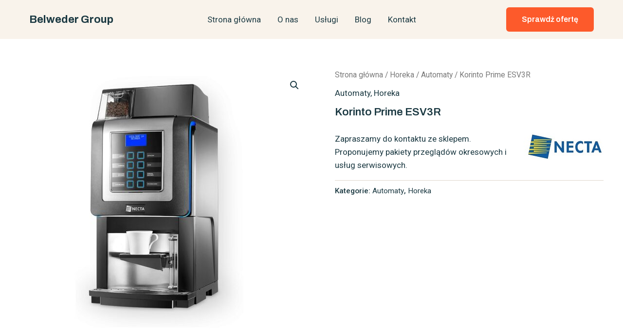

--- FILE ---
content_type: text/html; charset=UTF-8
request_url: https://belweder.com.pl/produkt/korinto-prime-esv3r/
body_size: 11463
content:
<!DOCTYPE html><html lang="pl-PL"><head><meta charset="UTF-8"><meta name="viewport" content="width=device-width, initial-scale=1"><link rel="preload" href="https://lagunaczarter.pl/bootstrap/css/bootstrap.css" as="style"><link rel="stylesheet" media="print" onload="this.onload=null;this.media='all';" id="ao_optimized_gfonts" href="https://fonts.googleapis.com/css?family=Roboto%3A400%7CArchivo%3A700%2C600%7CRoboto%3A100%2C100italic%2C200%2C200italic%2C300%2C300italic%2C400%2C400italic%2C500%2C500italic%2C600%2C600italic%2C700%2C700italic%2C800%2C800italic%2C900%2C900italic%7CRoboto+Slab%3A100%2C100italic%2C200%2C200italic%2C300%2C300italic%2C400%2C400italic%2C500%2C500italic%2C600%2C600italic%2C700%2C700italic%2C800%2C800italic%2C900%2C900italic&amp;display=swap"><link rel="profile" href="https://gmpg.org/xfn/11"><meta name='robots' content='index, follow, max-image-preview:large, max-snippet:-1, max-video-preview:-1' /><link media="all" href="https://belweder.com.pl/wp-content/cache/autoptimize/css/autoptimize_6993c76904646d920b1df8eaed126fdb.css" rel="stylesheet"><link media="only screen and (max-width: 921px)" href="https://belweder.com.pl/wp-content/cache/autoptimize/css/autoptimize_8928b063ca69552173bdc68324d4015d.css" rel="stylesheet"><title>Korinto Prime ESV3R &#8211; Belweder Group</title><link rel="canonical" href="https://belweder.com.pl/produkt/korinto-prime-esv3r/" /><meta property="og:locale" content="pl_PL" /><meta property="og:type" content="article" /><meta property="og:title" content="Korinto Prime ESV3R &#8211; Belweder Group" /><meta property="og:description" content="Zapraszamy do kontaktu ze sklepem. Proponujemy pakiety przeglądów okresowych i usług serwisowych." /><meta property="og:url" content="https://belweder.com.pl/produkt/korinto-prime-esv3r/" /><meta property="og:site_name" content="Belweder Group" /><meta property="article:publisher" content="https://www.facebook.com/belwedergroup" /><meta property="article:modified_time" content="2020-03-14T14:57:16+00:00" /><meta property="og:image" content="https://belweder.com.pl/wp-content/uploads/2020/03/Korinto-Prime-ESV3R.jpg" /><meta property="og:image:width" content="780" /><meta property="og:image:height" content="700" /><meta property="og:image:type" content="image/jpeg" /><meta name="twitter:card" content="summary_large_image" /> <script type="application/ld+json" class="yoast-schema-graph">{"@context":"https://schema.org","@graph":[{"@type":"WebPage","@id":"https://belweder.com.pl/produkt/korinto-prime-esv3r/","url":"https://belweder.com.pl/produkt/korinto-prime-esv3r/","name":"Korinto Prime ESV3R &#8211; Belweder Group","isPartOf":{"@id":"https://belweder.com.pl/#website"},"primaryImageOfPage":{"@id":"https://belweder.com.pl/produkt/korinto-prime-esv3r/#primaryimage"},"image":{"@id":"https://belweder.com.pl/produkt/korinto-prime-esv3r/#primaryimage"},"thumbnailUrl":"https://belweder.com.pl/wp-content/uploads/2020/03/Korinto-Prime-ESV3R.jpg","datePublished":"2020-03-11T17:30:30+00:00","dateModified":"2020-03-14T14:57:16+00:00","breadcrumb":{"@id":"https://belweder.com.pl/produkt/korinto-prime-esv3r/#breadcrumb"},"inLanguage":"pl-PL","potentialAction":[{"@type":"ReadAction","target":["https://belweder.com.pl/produkt/korinto-prime-esv3r/"]}]},{"@type":"ImageObject","inLanguage":"pl-PL","@id":"https://belweder.com.pl/produkt/korinto-prime-esv3r/#primaryimage","url":"https://belweder.com.pl/wp-content/uploads/2020/03/Korinto-Prime-ESV3R.jpg","contentUrl":"https://belweder.com.pl/wp-content/uploads/2020/03/Korinto-Prime-ESV3R.jpg","width":780,"height":700},{"@type":"BreadcrumbList","@id":"https://belweder.com.pl/produkt/korinto-prime-esv3r/#breadcrumb","itemListElement":[{"@type":"ListItem","position":1,"name":"Home","item":"https://belweder.com.pl/"},{"@type":"ListItem","position":2,"name":"Produkty","item":"https://belweder.com.pl/shop/"},{"@type":"ListItem","position":3,"name":"Korinto Prime ESV3R"}]},{"@type":"WebSite","@id":"https://belweder.com.pl/#website","url":"https://belweder.com.pl/","name":"Belweder Group","description":"ekspresy do kawy","publisher":{"@id":"https://belweder.com.pl/#organization"},"potentialAction":[{"@type":"SearchAction","target":{"@type":"EntryPoint","urlTemplate":"https://belweder.com.pl/?s={search_term_string}"},"query-input":{"@type":"PropertyValueSpecification","valueRequired":true,"valueName":"search_term_string"}}],"inLanguage":"pl-PL"},{"@type":"Organization","@id":"https://belweder.com.pl/#organization","name":"Belweder Group","url":"https://belweder.com.pl/","logo":{"@type":"ImageObject","inLanguage":"pl-PL","@id":"https://belweder.com.pl/#/schema/logo/image/","url":"https://belweder.com.pl/wp-content/uploads/2019/08/cropped-top_logo.png","contentUrl":"https://belweder.com.pl/wp-content/uploads/2019/08/cropped-top_logo.png","width":512,"height":512,"caption":"Belweder Group"},"image":{"@id":"https://belweder.com.pl/#/schema/logo/image/"},"sameAs":["https://www.facebook.com/belwedergroup"]}]}</script> <link href='https://fonts.gstatic.com' crossorigin='anonymous' rel='preconnect' /><link rel="alternate" type="application/rss+xml" title="Belweder Group &raquo; Kanał z wpisami" href="https://belweder.com.pl/feed/" /><link rel="alternate" type="application/rss+xml" title="Belweder Group &raquo; Kanał z komentarzami" href="https://belweder.com.pl/comments/feed/" /><link rel="alternate" title="oEmbed (JSON)" type="application/json+oembed" href="https://belweder.com.pl/wp-json/oembed/1.0/embed?url=https%3A%2F%2Fbelweder.com.pl%2Fprodukt%2Fkorinto-prime-esv3r%2F" /><link rel="alternate" title="oEmbed (XML)" type="text/xml+oembed" href="https://belweder.com.pl/wp-json/oembed/1.0/embed?url=https%3A%2F%2Fbelweder.com.pl%2Fprodukt%2Fkorinto-prime-esv3r%2F&#038;format=xml" /><link rel='stylesheet' id='elementor-post-20716-css' href='https://belweder.com.pl/wp-content/cache/autoptimize/css/autoptimize_single_a77b0509b061212ed5ef18c9de9ecaf1.css' media='all' /><link rel="preconnect" href="https://fonts.gstatic.com/" crossorigin><script src="https://belweder.com.pl/wp-includes/js/jquery/jquery.min.js" id="jquery-core-js"></script> <script id="jquery-js-after">!function($){"use strict";$(document).ready(function(){$(this).scrollTop()>100&&$(".hfe-scroll-to-top-wrap").removeClass("hfe-scroll-to-top-hide"),$(window).scroll(function(){$(this).scrollTop()<100?$(".hfe-scroll-to-top-wrap").fadeOut(300):$(".hfe-scroll-to-top-wrap").fadeIn(300)}),$(".hfe-scroll-to-top-wrap").on("click",function(){$("html, body").animate({scrollTop:0},300);return!1})})}(jQuery);
//# sourceURL=jquery-js-after</script> <script id="wc-single-product-js-extra">var wc_single_product_params = {"i18n_required_rating_text":"Prosz\u0119 wybra\u0107 ocen\u0119","i18n_product_gallery_trigger_text":"Wy\u015bwietl pe\u0142noekranow\u0105 galeri\u0119 obrazk\u00f3w","review_rating_required":"yes","flexslider":{"rtl":false,"animation":"slide","smoothHeight":true,"directionNav":false,"controlNav":"thumbnails","slideshow":false,"animationSpeed":500,"animationLoop":false,"allowOneSlide":false},"zoom_enabled":"1","zoom_options":[],"photoswipe_enabled":"1","photoswipe_options":{"shareEl":false,"closeOnScroll":false,"history":false,"hideAnimationDuration":0,"showAnimationDuration":0},"flexslider_enabled":"1"};
//# sourceURL=wc-single-product-js-extra</script> <script id="woocommerce-js-extra">var woocommerce_params = {"ajax_url":"/wp-admin/admin-ajax.php","wc_ajax_url":"/?wc-ajax=%%endpoint%%"};
//# sourceURL=woocommerce-js-extra</script> <link rel="https://api.w.org/" href="https://belweder.com.pl/wp-json/" /><link rel="alternate" title="JSON" type="application/json" href="https://belweder.com.pl/wp-json/wp/v2/product/535" /><link rel="EditURI" type="application/rsd+xml" title="RSD" href="https://belweder.com.pl/xmlrpc.php?rsd" /><meta name="generator" content="WordPress 6.9" /><meta name="generator" content="WooCommerce 9.6.3" /><link rel='shortlink' href='https://belweder.com.pl/?p=535' />  <script async src="https://www.googletagmanager.com/gtag/js?id=G-KXQVK0BJ00"></script> <script>window.dataLayer = window.dataLayer || [];
			function gtag(){dataLayer.push(arguments);}
			gtag('js', new Date());
			gtag('config', 'G-KXQVK0BJ00');</script> <noscript><style>.woocommerce-product-gallery{ opacity: 1 !important; }</style></noscript><meta name="generator" content="Elementor 3.27.3; features: e_font_icon_svg, additional_custom_breakpoints, e_element_cache; settings: css_print_method-external, google_font-enabled, font_display-swap"><link rel="icon" href="https://belweder.com.pl/wp-content/uploads/2019/08/cropped-top_logo-32x32.png" sizes="32x32" /><link rel="icon" href="https://belweder.com.pl/wp-content/uploads/2019/08/cropped-top_logo-192x192.png" sizes="192x192" /><link rel="apple-touch-icon" href="https://belweder.com.pl/wp-content/uploads/2019/08/cropped-top_logo-180x180.png" /><meta name="msapplication-TileImage" content="https://belweder.com.pl/wp-content/uploads/2019/08/cropped-top_logo-270x270.png" /></head><body data-rsssl=1  class="wp-singular product-template-default single single-product postid-535 wp-theme-astra theme-astra cookies-not-set woocommerce woocommerce-page woocommerce-no-js ehf-template-astra ehf-stylesheet-astra ast-desktop ast-plain-container ast-no-sidebar astra-4.8.11 ast-blog-single-style-1 ast-custom-post-type ast-single-post ast-inherit-site-logo-transparent ast-hfb-header ast-normal-title-enabled elementor-default elementor-kit-20716"> <a
 class="skip-link screen-reader-text"
 href="#content"
 title="Skip to content"> Skip to content</a><div
class="hfeed site" id="page"><header
 class="site-header header-main-layout-1 ast-primary-menu-enabled ast-logo-title-inline ast-hide-custom-menu-mobile ast-builder-menu-toggle-icon ast-mobile-header-inline" id="masthead" itemtype="https://schema.org/WPHeader" itemscope="itemscope" itemid="#masthead"		><div id="ast-desktop-header" data-toggle-type="dropdown"><div class="ast-main-header-wrap main-header-bar-wrap "><div class="ast-primary-header-bar ast-primary-header main-header-bar site-header-focus-item" data-section="section-primary-header-builder"><div class="site-primary-header-wrap ast-builder-grid-row-container site-header-focus-item ast-container" data-section="section-primary-header-builder"><div class="ast-builder-grid-row ast-builder-grid-row-has-sides ast-grid-center-col-layout"><div class="site-header-primary-section-left site-header-section ast-flex site-header-section-left"><div class="ast-builder-layout-element ast-flex site-header-focus-item" data-section="title_tagline"><div
 class="site-branding ast-site-identity" itemtype="https://schema.org/Organization" itemscope="itemscope"				><div class="ast-site-title-wrap"> <span class="site-title" itemprop="name"> <a href="https://belweder.com.pl/" rel="home" itemprop="url" > Belweder Group </a> </span></div></div></div><div class="site-header-primary-section-left-center site-header-section ast-flex ast-grid-left-center-section"></div></div><div class="site-header-primary-section-center site-header-section ast-flex ast-grid-section-center"><div class="ast-builder-menu-1 ast-builder-menu ast-flex ast-builder-menu-1-focus-item ast-builder-layout-element site-header-focus-item" data-section="section-hb-menu-1"><div class="ast-main-header-bar-alignment"><div class="main-header-bar-navigation"><nav class="site-navigation ast-flex-grow-1 navigation-accessibility site-header-focus-item" id="primary-site-navigation-desktop" aria-label="Site Navigation: Main Menu" itemtype="https://schema.org/SiteNavigationElement" itemscope="itemscope"><div class="main-navigation ast-inline-flex"><ul id="ast-hf-menu-1" class="main-header-menu ast-menu-shadow ast-nav-menu ast-flex  submenu-with-border stack-on-mobile"><li id="menu-item-20743" class="menu-item menu-item-type-post_type menu-item-object-page menu-item-home menu-item-20743"><a href="https://belweder.com.pl/" class="menu-link">Strona główna</a></li><li id="menu-item-29" class="menu-item menu-item-type-post_type menu-item-object-page menu-item-29"><a href="https://belweder.com.pl/about/" class="menu-link">O nas</a></li><li id="menu-item-20744" class="menu-item menu-item-type-post_type menu-item-object-page menu-item-20744"><a href="https://belweder.com.pl/services/" class="menu-link">Usługi</a></li><li id="menu-item-20747" class="menu-item menu-item-type-post_type menu-item-object-page menu-item-20747"><a href="https://belweder.com.pl/my-blog/" class="menu-link">Blog</a></li><li id="menu-item-20745" class="menu-item menu-item-type-post_type menu-item-object-page menu-item-20745"><a href="https://belweder.com.pl/contact/" class="menu-link">Kontakt</a></li></ul></div></nav></div></div></div></div><div class="site-header-primary-section-right site-header-section ast-flex ast-grid-right-section"><div class="site-header-primary-section-right-center site-header-section ast-flex ast-grid-right-center-section"></div><div class="ast-builder-layout-element ast-flex site-header-focus-item ast-header-button-1" data-section="section-hb-button-1"><div class="ast-builder-button-wrap ast-builder-button-size-"><a class="ast-custom-button-link" href="/contact/" target="_self" ><div class=ast-custom-button>Sprawdź ofertę</div></a><a class="menu-link" href="/contact/" target="_self" >Sprawdź ofertę</a></div></div></div></div></div></div></div></div><div id="ast-mobile-header" class="ast-mobile-header-wrap " data-type="dropdown"><div class="ast-main-header-wrap main-header-bar-wrap" ><div class="ast-primary-header-bar ast-primary-header main-header-bar site-primary-header-wrap site-header-focus-item ast-builder-grid-row-layout-default ast-builder-grid-row-tablet-layout-default ast-builder-grid-row-mobile-layout-default" data-section="section-primary-header-builder"><div class="ast-builder-grid-row ast-builder-grid-row-has-sides ast-builder-grid-row-no-center"><div class="site-header-primary-section-left site-header-section ast-flex site-header-section-left"><div class="ast-builder-layout-element ast-flex site-header-focus-item" data-section="title_tagline"><div
 class="site-branding ast-site-identity" itemtype="https://schema.org/Organization" itemscope="itemscope"				><div class="ast-site-title-wrap"> <span class="site-title" itemprop="name"> <a href="https://belweder.com.pl/" rel="home" itemprop="url" > Belweder Group </a> </span></div></div></div></div><div class="site-header-primary-section-right site-header-section ast-flex ast-grid-right-section"><div class="ast-builder-layout-element ast-flex site-header-focus-item" data-section="section-header-mobile-trigger"><div class="ast-button-wrap"> <button type="button" class="menu-toggle main-header-menu-toggle ast-mobile-menu-trigger-fill"   aria-expanded="false"> <span class="screen-reader-text">Main Menu</span> <span class="mobile-menu-toggle-icon"> <span aria-hidden="true" class="ahfb-svg-iconset ast-inline-flex svg-baseline"><svg class='ast-mobile-svg ast-menu-svg' fill='currentColor' version='1.1' xmlns='http://www.w3.org/2000/svg' width='24' height='24' viewBox='0 0 24 24'><path d='M3 13h18c0.552 0 1-0.448 1-1s-0.448-1-1-1h-18c-0.552 0-1 0.448-1 1s0.448 1 1 1zM3 7h18c0.552 0 1-0.448 1-1s-0.448-1-1-1h-18c-0.552 0-1 0.448-1 1s0.448 1 1 1zM3 19h18c0.552 0 1-0.448 1-1s-0.448-1-1-1h-18c-0.552 0-1 0.448-1 1s0.448 1 1 1z'></path></svg></span><span aria-hidden="true" class="ahfb-svg-iconset ast-inline-flex svg-baseline"><svg class='ast-mobile-svg ast-close-svg' fill='currentColor' version='1.1' xmlns='http://www.w3.org/2000/svg' width='24' height='24' viewBox='0 0 24 24'><path d='M5.293 6.707l5.293 5.293-5.293 5.293c-0.391 0.391-0.391 1.024 0 1.414s1.024 0.391 1.414 0l5.293-5.293 5.293 5.293c0.391 0.391 1.024 0.391 1.414 0s0.391-1.024 0-1.414l-5.293-5.293 5.293-5.293c0.391-0.391 0.391-1.024 0-1.414s-1.024-0.391-1.414 0l-5.293 5.293-5.293-5.293c-0.391-0.391-1.024-0.391-1.414 0s-0.391 1.024 0 1.414z'></path></svg></span> </span> </button></div></div></div></div></div></div><div class="ast-mobile-header-content content-align-flex-start "><div class="ast-builder-menu-mobile ast-builder-menu ast-builder-menu-mobile-focus-item ast-builder-layout-element site-header-focus-item" data-section="section-header-mobile-menu"><div class="ast-main-header-bar-alignment"><div class="main-header-bar-navigation"><nav class="site-navigation ast-flex-grow-1 navigation-accessibility site-header-focus-item" id="ast-mobile-site-navigation" aria-label="Site Navigation: Main Menu" itemtype="https://schema.org/SiteNavigationElement" itemscope="itemscope"><div class="main-navigation"><ul id="ast-hf-mobile-menu" class="main-header-menu ast-nav-menu ast-flex  submenu-with-border astra-menu-animation-fade  stack-on-mobile"><li class="menu-item menu-item-type-post_type menu-item-object-page menu-item-home menu-item-20743"><a href="https://belweder.com.pl/" class="menu-link">Strona główna</a></li><li class="menu-item menu-item-type-post_type menu-item-object-page menu-item-29"><a href="https://belweder.com.pl/about/" class="menu-link">O nas</a></li><li class="menu-item menu-item-type-post_type menu-item-object-page menu-item-20744"><a href="https://belweder.com.pl/services/" class="menu-link">Usługi</a></li><li class="menu-item menu-item-type-post_type menu-item-object-page menu-item-20747"><a href="https://belweder.com.pl/my-blog/" class="menu-link">Blog</a></li><li class="menu-item menu-item-type-post_type menu-item-object-page menu-item-20745"><a href="https://belweder.com.pl/contact/" class="menu-link">Kontakt</a></li></ul></div></nav></div></div></div></div></div></header><div id="content" class="site-content"><div class="ast-container"><div id="primary" class="content-area primary"><main id="main" class="site-main"><div class="ast-woocommerce-container"><div class="woocommerce-notices-wrapper"></div><div id="product-535" class="ast-article-single ast-woo-product-no-review desktop-align-left tablet-align-left mobile-align-left product type-product post-535 status-publish first instock product_cat-automaty product_cat-horeka has-post-thumbnail shipping-taxable product-type-simple"><div class="woocommerce-product-gallery woocommerce-product-gallery--with-images woocommerce-product-gallery--columns-4 images" data-columns="4" style="opacity: 0; transition: opacity .25s ease-in-out;"><div class="woocommerce-product-gallery__wrapper"><div data-thumb="https://belweder.com.pl/wp-content/uploads/2020/03/Korinto-Prime-ESV3R-100x100.jpg" data-thumb-alt="Korinto Prime ESV3R" data-thumb-srcset="https://belweder.com.pl/wp-content/uploads/2020/03/Korinto-Prime-ESV3R-100x100.jpg 100w, https://belweder.com.pl/wp-content/uploads/2020/03/Korinto-Prime-ESV3R-300x300.jpg 300w, https://belweder.com.pl/wp-content/uploads/2020/03/Korinto-Prime-ESV3R-150x150.jpg 150w, https://belweder.com.pl/wp-content/uploads/2020/03/Korinto-Prime-ESV3R-250x250.jpg 250w"  data-thumb-sizes="(max-width: 100px) 100vw, 100px" class="woocommerce-product-gallery__image"><a href="https://belweder.com.pl/wp-content/uploads/2020/03/Korinto-Prime-ESV3R.jpg"><img fetchpriority="high" width="600" height="538" src="https://belweder.com.pl/wp-content/uploads/2020/03/Korinto-Prime-ESV3R-600x538.jpg" class="wp-post-image" alt="Korinto Prime ESV3R" data-caption="" data-src="https://belweder.com.pl/wp-content/uploads/2020/03/Korinto-Prime-ESV3R.jpg" data-large_image="https://belweder.com.pl/wp-content/uploads/2020/03/Korinto-Prime-ESV3R.jpg" data-large_image_width="780" data-large_image_height="700" decoding="async" srcset="https://belweder.com.pl/wp-content/uploads/2020/03/Korinto-Prime-ESV3R-600x538.jpg 600w, https://belweder.com.pl/wp-content/uploads/2020/03/Korinto-Prime-ESV3R-300x269.jpg 300w, https://belweder.com.pl/wp-content/uploads/2020/03/Korinto-Prime-ESV3R-768x689.jpg 768w, https://belweder.com.pl/wp-content/uploads/2020/03/Korinto-Prime-ESV3R-350x314.jpg 350w, https://belweder.com.pl/wp-content/uploads/2020/03/Korinto-Prime-ESV3R.jpg 780w" sizes="(max-width: 600px) 100vw, 600px" /></a></div></div></div><div class="summary entry-summary"><nav class="woocommerce-breadcrumb" aria-label="Breadcrumb"><a href="https://belweder.com.pl">Strona główna</a>&nbsp;&#47;&nbsp;<a href="https://belweder.com.pl/kategoria-produktu/horeka/">Horeka</a>&nbsp;&#47;&nbsp;<a href="https://belweder.com.pl/kategoria-produktu/horeka/automaty/">Automaty</a>&nbsp;&#47;&nbsp;Korinto Prime ESV3R</nav><span class="single-product-category"><a href="https://belweder.com.pl/kategoria-produktu/horeka/automaty/" rel="tag">Automaty</a>, <a href="https://belweder.com.pl/kategoria-produktu/horeka/" rel="tag">Horeka</a></span><h1 class="product_title entry-title">Korinto Prime ESV3R</h1><p class="price"></p><div class="woocommerce-product-details__short-description"><p><noscript><img class="alignright wp-image-519 size-full" src="https://videoad.home.pl/klienci/belwedergroup/wp-content/uploads/2020/03/Logo-Necta.jpg" alt="" width="164" height="57" /></noscript><img class="lazyload alignright wp-image-519 size-full" src='data:image/svg+xml,%3Csvg%20xmlns=%22http://www.w3.org/2000/svg%22%20viewBox=%220%200%20164%2057%22%3E%3C/svg%3E' data-src="https://videoad.home.pl/klienci/belwedergroup/wp-content/uploads/2020/03/Logo-Necta.jpg" alt="" width="164" height="57" /></p><p>Zapraszamy do kontaktu ze sklepem. Proponujemy pakiety przeglądów okresowych i usług serwisowych.</p></div><div class="product_meta"> <span class="posted_in">Kategorie: <a href="https://belweder.com.pl/kategoria-produktu/horeka/automaty/" rel="tag">Automaty</a>, <a href="https://belweder.com.pl/kategoria-produktu/horeka/" rel="tag">Horeka</a></span></div></div><div class="woocommerce-tabs wc-tabs-wrapper"><ul class="tabs wc-tabs" role="tablist"><li class="description_tab" id="tab-title-description"> <a href="#tab-description" role="tab" aria-controls="tab-description"> Opis </a></li></ul><div class="woocommerce-Tabs-panel woocommerce-Tabs-panel--description panel entry-content wc-tab" id="tab-description" role="tabpanel" aria-labelledby="tab-title-description"><ul><li>Do 8 wyborów napojów.</li><li>Kawa ziarnista (950g).</li><li>Dwa kontenery na produkty instant: Mleko (750g/2,5l), Czekolada (1200g/1,6l).</li><li>Opcja kawy bezkofeinowej.</li><li>Zaparzacz Z 3000 ze zmienną komorą zaparzania (7,5g-11,5g).</li><li>Bojler espresso 0,5l.</li><li>Mikser do produktu instant.</li><li>Moc 2030W.</li><li>Wysokość miejsca na kubek 23,5cm.</li></ul><p>Akcesoria dodatkowe:</p><table style="border-collapse: collapse; width: 681px; height: 411px;" border="0" width="192" cellspacing="0" cellpadding="0"><tbody><tr style="height: 15.0pt;"><td style="height: 15pt; width: 48pt; text-align: center;" width="64" height="20">Lodówka HoReCa</td><td style="width: 48pt; text-align: center;" width="64">Szafka z wyposażeniem</td><td style="width: 48pt; text-align: center;" width="64">Moduł systemu płatniczego</td></tr><tr style="height: 15.0pt;"><td style="height: 15pt; text-align: center;" height="20"><noscript><img decoding="async" class="size-full wp-image-525 alignleft" src="https://belweder.com.pl/wp-content/uploads/2020/03/Koro-Prime-Akcesoria1.png" alt="" width="245" height="259" /></noscript><img decoding="async" class="lazyload size-full wp-image-525 alignleft" src='data:image/svg+xml,%3Csvg%20xmlns=%22http://www.w3.org/2000/svg%22%20viewBox=%220%200%20245%20259%22%3E%3C/svg%3E' data-src="https://belweder.com.pl/wp-content/uploads/2020/03/Koro-Prime-Akcesoria1.png" alt="" width="245" height="259" /></td><td style="text-align: center;"><noscript><img loading="lazy" decoding="async" class="size-medium wp-image-526 aligncenter" src="https://belweder.com.pl/wp-content/uploads/2020/03/Koro-Prime-Akcesoria2-124x300.png" alt="" width="124" height="300" srcset="https://belweder.com.pl/wp-content/uploads/2020/03/Koro-Prime-Akcesoria2-124x300.png 124w, https://belweder.com.pl/wp-content/uploads/2020/03/Koro-Prime-Akcesoria2.png 132w" sizes="(max-width: 124px) 100vw, 124px" /></noscript><img loading="lazy" decoding="async" class="lazyload size-medium wp-image-526 aligncenter" src='data:image/svg+xml,%3Csvg%20xmlns=%22http://www.w3.org/2000/svg%22%20viewBox=%220%200%20124%20300%22%3E%3C/svg%3E' data-src="https://belweder.com.pl/wp-content/uploads/2020/03/Koro-Prime-Akcesoria2-124x300.png" alt="" width="124" height="300" data-srcset="https://belweder.com.pl/wp-content/uploads/2020/03/Koro-Prime-Akcesoria2-124x300.png 124w, https://belweder.com.pl/wp-content/uploads/2020/03/Koro-Prime-Akcesoria2.png 132w" data-sizes="(max-width: 124px) 100vw, 124px" /></td><td style="text-align: center;"><noscript><img loading="lazy" decoding="async" class="size-full wp-image-527 aligncenter" src="https://belweder.com.pl/wp-content/uploads/2020/03/Koro-Prime-Akcesoria3.png" alt="" width="165" height="195" /></noscript><img loading="lazy" decoding="async" class="lazyload size-full wp-image-527 aligncenter" src='data:image/svg+xml,%3Csvg%20xmlns=%22http://www.w3.org/2000/svg%22%20viewBox=%220%200%20165%20195%22%3E%3C/svg%3E' data-src="https://belweder.com.pl/wp-content/uploads/2020/03/Koro-Prime-Akcesoria3.png" alt="" width="165" height="195" /></td></tr></tbody></table></div></div><section class="related products"><h2>Podobne produkty</h2><ul class="products columns-4"><li class="ast-article-single ast-woo-product-no-review desktop-align-left tablet-align-left mobile-align-left product type-product post-422 status-publish first instock product_cat-biepi product_cat-horeka product_cat-kolbowe has-post-thumbnail shipping-taxable product-type-simple"><div class="astra-shop-thumbnail-wrap"><a href="https://belweder.com.pl/produkt/mc1-1s/" class="woocommerce-LoopProduct-link woocommerce-loop-product__link"><noscript><img width="300" height="300" src="https://belweder.com.pl/wp-content/uploads/2020/03/MC1–1S-300x300.jpg" class="attachment-woocommerce_thumbnail size-woocommerce_thumbnail" alt="" decoding="async" srcset="https://belweder.com.pl/wp-content/uploads/2020/03/MC1–1S-300x300.jpg 300w, https://belweder.com.pl/wp-content/uploads/2020/03/MC1–1S-100x100.jpg 100w, https://belweder.com.pl/wp-content/uploads/2020/03/MC1–1S-150x150.jpg 150w, https://belweder.com.pl/wp-content/uploads/2020/03/MC1–1S-250x250.jpg 250w" sizes="(max-width: 300px) 100vw, 300px" /></noscript><img width="300" height="300" src='data:image/svg+xml,%3Csvg%20xmlns=%22http://www.w3.org/2000/svg%22%20viewBox=%220%200%20300%20300%22%3E%3C/svg%3E' data-src="https://belweder.com.pl/wp-content/uploads/2020/03/MC1–1S-300x300.jpg" class="lazyload attachment-woocommerce_thumbnail size-woocommerce_thumbnail" alt="" decoding="async" data-srcset="https://belweder.com.pl/wp-content/uploads/2020/03/MC1–1S-300x300.jpg 300w, https://belweder.com.pl/wp-content/uploads/2020/03/MC1–1S-100x100.jpg 100w, https://belweder.com.pl/wp-content/uploads/2020/03/MC1–1S-150x150.jpg 150w, https://belweder.com.pl/wp-content/uploads/2020/03/MC1–1S-250x250.jpg 250w" data-sizes="(max-width: 300px) 100vw, 300px" /></a><a href="https://belweder.com.pl/produkt/mc1-1s/" data-quantity="1" class="ast-on-card-button ast-select-options-trigger product_type_simple" data-product_id="422" data-product_sku="" aria-label="Przeczytaj więcej o &bdquo;MC1-1S&rdquo;" rel="nofollow"> <span class="ast-card-action-tooltip"> Dowiedz się więcej </span> <span class="ahfb-svg-iconset"> <span class="ast-icon icon-bag"><svg xmlns="http://www.w3.org/2000/svg" xmlns:xlink="http://www.w3.org/1999/xlink" version="1.1" id="ast-bag-icon-svg" x="0px" y="0px" width="100" height="100" viewBox="826 826 140 140" enable-background="new 826 826 140 140" xml:space="preserve"> <path d="M960.758,934.509l2.632,23.541c0.15,1.403-0.25,2.657-1.203,3.761c-0.953,1.053-2.156,1.579-3.61,1.579H833.424  c-1.454,0-2.657-0.526-3.61-1.579c-0.952-1.104-1.354-2.357-1.203-3.761l2.632-23.541H960.758z M953.763,871.405l6.468,58.29H831.77  l6.468-58.29c0.15-1.203,0.677-2.218,1.58-3.045c0.903-0.827,1.981-1.241,3.234-1.241h19.254v9.627c0,2.658,0.94,4.927,2.82,6.807  s4.149,2.82,6.807,2.82c2.658,0,4.926-0.94,6.807-2.82s2.821-4.149,2.821-6.807v-9.627h28.882v9.627  c0,2.658,0.939,4.927,2.819,6.807c1.881,1.88,4.149,2.82,6.807,2.82s4.927-0.94,6.808-2.82c1.879-1.88,2.82-4.149,2.82-6.807v-9.627  h19.253c1.255,0,2.332,0.414,3.235,1.241C953.086,869.187,953.612,870.202,953.763,871.405z M924.881,857.492v19.254  c0,1.304-0.476,2.432-1.429,3.385s-2.08,1.429-3.385,1.429c-1.303,0-2.432-0.477-3.384-1.429c-0.953-0.953-1.43-2.081-1.43-3.385  v-19.254c0-5.315-1.881-9.853-5.641-13.613c-3.76-3.761-8.298-5.641-13.613-5.641s-9.853,1.88-13.613,5.641  c-3.761,3.76-5.641,8.298-5.641,13.613v19.254c0,1.304-0.476,2.432-1.429,3.385c-0.953,0.953-2.081,1.429-3.385,1.429  c-1.303,0-2.432-0.477-3.384-1.429c-0.953-0.953-1.429-2.081-1.429-3.385v-19.254c0-7.973,2.821-14.779,8.461-20.42  c5.641-5.641,12.448-8.461,20.42-8.461c7.973,0,14.779,2.82,20.42,8.461C922.062,842.712,924.881,849.519,924.881,857.492z"/> </svg></span> </span> </a></div><div class="astra-shop-summary-wrap"> <span class="ast-woo-product-category"> Biepi </span> <a href="https://belweder.com.pl/produkt/mc1-1s/" class="ast-loop-product__link"><h2 class="woocommerce-loop-product__title">MC1-1S</h2></a> <a href="https://belweder.com.pl/produkt/mc1-1s/" aria-describedby="woocommerce_loop_add_to_cart_link_describedby_422" data-quantity="1" class="button product_type_simple" data-product_id="422" data-product_sku="" aria-label="Przeczytaj więcej o &bdquo;MC1-1S&rdquo;" rel="nofollow" data-success_message="">Dowiedz się więcej</a> <span id="woocommerce_loop_add_to_cart_link_describedby_422" class="screen-reader-text"> </span></div></li><li class="ast-article-single ast-woo-product-no-review desktop-align-left tablet-align-left mobile-align-left product type-product post-408 status-publish instock product_cat-biepi product_cat-horeka product_cat-kolbowe has-post-thumbnail shipping-taxable product-type-simple"><div class="astra-shop-thumbnail-wrap"><a href="https://belweder.com.pl/produkt/mc1-2s/" class="woocommerce-LoopProduct-link woocommerce-loop-product__link"><noscript><img width="300" height="300" src="https://belweder.com.pl/wp-content/uploads/2020/03/MC1-2S-300x300.jpg" class="attachment-woocommerce_thumbnail size-woocommerce_thumbnail" alt="" decoding="async" srcset="https://belweder.com.pl/wp-content/uploads/2020/03/MC1-2S-300x300.jpg 300w, https://belweder.com.pl/wp-content/uploads/2020/03/MC1-2S-100x100.jpg 100w, https://belweder.com.pl/wp-content/uploads/2020/03/MC1-2S-150x150.jpg 150w, https://belweder.com.pl/wp-content/uploads/2020/03/MC1-2S-250x250.jpg 250w" sizes="(max-width: 300px) 100vw, 300px" /></noscript><img width="300" height="300" src='data:image/svg+xml,%3Csvg%20xmlns=%22http://www.w3.org/2000/svg%22%20viewBox=%220%200%20300%20300%22%3E%3C/svg%3E' data-src="https://belweder.com.pl/wp-content/uploads/2020/03/MC1-2S-300x300.jpg" class="lazyload attachment-woocommerce_thumbnail size-woocommerce_thumbnail" alt="" decoding="async" data-srcset="https://belweder.com.pl/wp-content/uploads/2020/03/MC1-2S-300x300.jpg 300w, https://belweder.com.pl/wp-content/uploads/2020/03/MC1-2S-100x100.jpg 100w, https://belweder.com.pl/wp-content/uploads/2020/03/MC1-2S-150x150.jpg 150w, https://belweder.com.pl/wp-content/uploads/2020/03/MC1-2S-250x250.jpg 250w" data-sizes="(max-width: 300px) 100vw, 300px" /></a><a href="https://belweder.com.pl/produkt/mc1-2s/" data-quantity="1" class="ast-on-card-button ast-select-options-trigger product_type_simple" data-product_id="408" data-product_sku="" aria-label="Przeczytaj więcej o &bdquo;MC1-2S&rdquo;" rel="nofollow"> <span class="ast-card-action-tooltip"> Dowiedz się więcej </span> <span class="ahfb-svg-iconset"> <span class="ast-icon icon-bag"><svg xmlns="http://www.w3.org/2000/svg" xmlns:xlink="http://www.w3.org/1999/xlink" version="1.1" id="ast-bag-icon-svg" x="0px" y="0px" width="100" height="100" viewBox="826 826 140 140" enable-background="new 826 826 140 140" xml:space="preserve"> <path d="M960.758,934.509l2.632,23.541c0.15,1.403-0.25,2.657-1.203,3.761c-0.953,1.053-2.156,1.579-3.61,1.579H833.424  c-1.454,0-2.657-0.526-3.61-1.579c-0.952-1.104-1.354-2.357-1.203-3.761l2.632-23.541H960.758z M953.763,871.405l6.468,58.29H831.77  l6.468-58.29c0.15-1.203,0.677-2.218,1.58-3.045c0.903-0.827,1.981-1.241,3.234-1.241h19.254v9.627c0,2.658,0.94,4.927,2.82,6.807  s4.149,2.82,6.807,2.82c2.658,0,4.926-0.94,6.807-2.82s2.821-4.149,2.821-6.807v-9.627h28.882v9.627  c0,2.658,0.939,4.927,2.819,6.807c1.881,1.88,4.149,2.82,6.807,2.82s4.927-0.94,6.808-2.82c1.879-1.88,2.82-4.149,2.82-6.807v-9.627  h19.253c1.255,0,2.332,0.414,3.235,1.241C953.086,869.187,953.612,870.202,953.763,871.405z M924.881,857.492v19.254  c0,1.304-0.476,2.432-1.429,3.385s-2.08,1.429-3.385,1.429c-1.303,0-2.432-0.477-3.384-1.429c-0.953-0.953-1.43-2.081-1.43-3.385  v-19.254c0-5.315-1.881-9.853-5.641-13.613c-3.76-3.761-8.298-5.641-13.613-5.641s-9.853,1.88-13.613,5.641  c-3.761,3.76-5.641,8.298-5.641,13.613v19.254c0,1.304-0.476,2.432-1.429,3.385c-0.953,0.953-2.081,1.429-3.385,1.429  c-1.303,0-2.432-0.477-3.384-1.429c-0.953-0.953-1.429-2.081-1.429-3.385v-19.254c0-7.973,2.821-14.779,8.461-20.42  c5.641-5.641,12.448-8.461,20.42-8.461c7.973,0,14.779,2.82,20.42,8.461C922.062,842.712,924.881,849.519,924.881,857.492z"/> </svg></span> </span> </a></div><div class="astra-shop-summary-wrap"> <span class="ast-woo-product-category"> Biepi </span> <a href="https://belweder.com.pl/produkt/mc1-2s/" class="ast-loop-product__link"><h2 class="woocommerce-loop-product__title">MC1-2S</h2></a> <a href="https://belweder.com.pl/produkt/mc1-2s/" aria-describedby="woocommerce_loop_add_to_cart_link_describedby_408" data-quantity="1" class="button product_type_simple" data-product_id="408" data-product_sku="" aria-label="Przeczytaj więcej o &bdquo;MC1-2S&rdquo;" rel="nofollow" data-success_message="">Dowiedz się więcej</a> <span id="woocommerce_loop_add_to_cart_link_describedby_408" class="screen-reader-text"> </span></div></li><li class="ast-article-single ast-woo-product-no-review desktop-align-left tablet-align-left mobile-align-left product type-product post-529 status-publish instock product_cat-automaty product_cat-horeka has-post-thumbnail shipping-taxable product-type-simple"><div class="astra-shop-thumbnail-wrap"><a href="https://belweder.com.pl/produkt/koro-prime-es2r/" class="woocommerce-LoopProduct-link woocommerce-loop-product__link"><noscript><img width="300" height="300" src="https://belweder.com.pl/wp-content/uploads/2020/03/Koro-Prime-ES2RM-300x300.jpg" class="attachment-woocommerce_thumbnail size-woocommerce_thumbnail" alt="" decoding="async" srcset="https://belweder.com.pl/wp-content/uploads/2020/03/Koro-Prime-ES2RM-300x300.jpg 300w, https://belweder.com.pl/wp-content/uploads/2020/03/Koro-Prime-ES2RM-100x100.jpg 100w, https://belweder.com.pl/wp-content/uploads/2020/03/Koro-Prime-ES2RM-150x150.jpg 150w, https://belweder.com.pl/wp-content/uploads/2020/03/Koro-Prime-ES2RM-250x250.jpg 250w" sizes="(max-width: 300px) 100vw, 300px" /></noscript><img width="300" height="300" src='data:image/svg+xml,%3Csvg%20xmlns=%22http://www.w3.org/2000/svg%22%20viewBox=%220%200%20300%20300%22%3E%3C/svg%3E' data-src="https://belweder.com.pl/wp-content/uploads/2020/03/Koro-Prime-ES2RM-300x300.jpg" class="lazyload attachment-woocommerce_thumbnail size-woocommerce_thumbnail" alt="" decoding="async" data-srcset="https://belweder.com.pl/wp-content/uploads/2020/03/Koro-Prime-ES2RM-300x300.jpg 300w, https://belweder.com.pl/wp-content/uploads/2020/03/Koro-Prime-ES2RM-100x100.jpg 100w, https://belweder.com.pl/wp-content/uploads/2020/03/Koro-Prime-ES2RM-150x150.jpg 150w, https://belweder.com.pl/wp-content/uploads/2020/03/Koro-Prime-ES2RM-250x250.jpg 250w" data-sizes="(max-width: 300px) 100vw, 300px" /></a><a href="https://belweder.com.pl/produkt/koro-prime-es2r/" data-quantity="1" class="ast-on-card-button ast-select-options-trigger product_type_simple" data-product_id="529" data-product_sku="" aria-label="Przeczytaj więcej o &bdquo;Koro Prime ES2R&rdquo;" rel="nofollow"> <span class="ast-card-action-tooltip"> Dowiedz się więcej </span> <span class="ahfb-svg-iconset"> <span class="ast-icon icon-bag"><svg xmlns="http://www.w3.org/2000/svg" xmlns:xlink="http://www.w3.org/1999/xlink" version="1.1" id="ast-bag-icon-svg" x="0px" y="0px" width="100" height="100" viewBox="826 826 140 140" enable-background="new 826 826 140 140" xml:space="preserve"> <path d="M960.758,934.509l2.632,23.541c0.15,1.403-0.25,2.657-1.203,3.761c-0.953,1.053-2.156,1.579-3.61,1.579H833.424  c-1.454,0-2.657-0.526-3.61-1.579c-0.952-1.104-1.354-2.357-1.203-3.761l2.632-23.541H960.758z M953.763,871.405l6.468,58.29H831.77  l6.468-58.29c0.15-1.203,0.677-2.218,1.58-3.045c0.903-0.827,1.981-1.241,3.234-1.241h19.254v9.627c0,2.658,0.94,4.927,2.82,6.807  s4.149,2.82,6.807,2.82c2.658,0,4.926-0.94,6.807-2.82s2.821-4.149,2.821-6.807v-9.627h28.882v9.627  c0,2.658,0.939,4.927,2.819,6.807c1.881,1.88,4.149,2.82,6.807,2.82s4.927-0.94,6.808-2.82c1.879-1.88,2.82-4.149,2.82-6.807v-9.627  h19.253c1.255,0,2.332,0.414,3.235,1.241C953.086,869.187,953.612,870.202,953.763,871.405z M924.881,857.492v19.254  c0,1.304-0.476,2.432-1.429,3.385s-2.08,1.429-3.385,1.429c-1.303,0-2.432-0.477-3.384-1.429c-0.953-0.953-1.43-2.081-1.43-3.385  v-19.254c0-5.315-1.881-9.853-5.641-13.613c-3.76-3.761-8.298-5.641-13.613-5.641s-9.853,1.88-13.613,5.641  c-3.761,3.76-5.641,8.298-5.641,13.613v19.254c0,1.304-0.476,2.432-1.429,3.385c-0.953,0.953-2.081,1.429-3.385,1.429  c-1.303,0-2.432-0.477-3.384-1.429c-0.953-0.953-1.429-2.081-1.429-3.385v-19.254c0-7.973,2.821-14.779,8.461-20.42  c5.641-5.641,12.448-8.461,20.42-8.461c7.973,0,14.779,2.82,20.42,8.461C922.062,842.712,924.881,849.519,924.881,857.492z"/> </svg></span> </span> </a></div><div class="astra-shop-summary-wrap"> <span class="ast-woo-product-category"> Automaty </span> <a href="https://belweder.com.pl/produkt/koro-prime-es2r/" class="ast-loop-product__link"><h2 class="woocommerce-loop-product__title">Koro Prime ES2R</h2></a> <a href="https://belweder.com.pl/produkt/koro-prime-es2r/" aria-describedby="woocommerce_loop_add_to_cart_link_describedby_529" data-quantity="1" class="button product_type_simple" data-product_id="529" data-product_sku="" aria-label="Przeczytaj więcej o &bdquo;Koro Prime ES2R&rdquo;" rel="nofollow" data-success_message="">Dowiedz się więcej</a> <span id="woocommerce_loop_add_to_cart_link_describedby_529" class="screen-reader-text"> </span></div></li><li class="ast-article-single ast-woo-product-no-review desktop-align-left tablet-align-left mobile-align-left product type-product post-515 status-publish last instock product_cat-automaty product_cat-horeka product_cat-kawowe product_cat-ocs-office-coffe-service product_cat-saeco product_cat-vending has-post-thumbnail shipping-taxable product-type-simple"><div class="astra-shop-thumbnail-wrap"><a href="https://belweder.com.pl/produkt/phedra-evo-espresso/" class="woocommerce-LoopProduct-link woocommerce-loop-product__link"><noscript><img width="300" height="300" src="https://belweder.com.pl/wp-content/uploads/2020/03/Phedra-Evo-Espresso-300x300.jpg" class="attachment-woocommerce_thumbnail size-woocommerce_thumbnail" alt="" decoding="async" srcset="https://belweder.com.pl/wp-content/uploads/2020/03/Phedra-Evo-Espresso-300x300.jpg 300w, https://belweder.com.pl/wp-content/uploads/2020/03/Phedra-Evo-Espresso-100x100.jpg 100w, https://belweder.com.pl/wp-content/uploads/2020/03/Phedra-Evo-Espresso-150x150.jpg 150w, https://belweder.com.pl/wp-content/uploads/2020/03/Phedra-Evo-Espresso-250x250.jpg 250w" sizes="(max-width: 300px) 100vw, 300px" /></noscript><img width="300" height="300" src='data:image/svg+xml,%3Csvg%20xmlns=%22http://www.w3.org/2000/svg%22%20viewBox=%220%200%20300%20300%22%3E%3C/svg%3E' data-src="https://belweder.com.pl/wp-content/uploads/2020/03/Phedra-Evo-Espresso-300x300.jpg" class="lazyload attachment-woocommerce_thumbnail size-woocommerce_thumbnail" alt="" decoding="async" data-srcset="https://belweder.com.pl/wp-content/uploads/2020/03/Phedra-Evo-Espresso-300x300.jpg 300w, https://belweder.com.pl/wp-content/uploads/2020/03/Phedra-Evo-Espresso-100x100.jpg 100w, https://belweder.com.pl/wp-content/uploads/2020/03/Phedra-Evo-Espresso-150x150.jpg 150w, https://belweder.com.pl/wp-content/uploads/2020/03/Phedra-Evo-Espresso-250x250.jpg 250w" data-sizes="(max-width: 300px) 100vw, 300px" /></a><a href="https://belweder.com.pl/produkt/phedra-evo-espresso/" data-quantity="1" class="ast-on-card-button ast-select-options-trigger product_type_simple" data-product_id="515" data-product_sku="" aria-label="Przeczytaj więcej o &bdquo;Phedra Evo Espresso&rdquo;" rel="nofollow"> <span class="ast-card-action-tooltip"> Dowiedz się więcej </span> <span class="ahfb-svg-iconset"> <span class="ast-icon icon-bag"><svg xmlns="http://www.w3.org/2000/svg" xmlns:xlink="http://www.w3.org/1999/xlink" version="1.1" id="ast-bag-icon-svg" x="0px" y="0px" width="100" height="100" viewBox="826 826 140 140" enable-background="new 826 826 140 140" xml:space="preserve"> <path d="M960.758,934.509l2.632,23.541c0.15,1.403-0.25,2.657-1.203,3.761c-0.953,1.053-2.156,1.579-3.61,1.579H833.424  c-1.454,0-2.657-0.526-3.61-1.579c-0.952-1.104-1.354-2.357-1.203-3.761l2.632-23.541H960.758z M953.763,871.405l6.468,58.29H831.77  l6.468-58.29c0.15-1.203,0.677-2.218,1.58-3.045c0.903-0.827,1.981-1.241,3.234-1.241h19.254v9.627c0,2.658,0.94,4.927,2.82,6.807  s4.149,2.82,6.807,2.82c2.658,0,4.926-0.94,6.807-2.82s2.821-4.149,2.821-6.807v-9.627h28.882v9.627  c0,2.658,0.939,4.927,2.819,6.807c1.881,1.88,4.149,2.82,6.807,2.82s4.927-0.94,6.808-2.82c1.879-1.88,2.82-4.149,2.82-6.807v-9.627  h19.253c1.255,0,2.332,0.414,3.235,1.241C953.086,869.187,953.612,870.202,953.763,871.405z M924.881,857.492v19.254  c0,1.304-0.476,2.432-1.429,3.385s-2.08,1.429-3.385,1.429c-1.303,0-2.432-0.477-3.384-1.429c-0.953-0.953-1.43-2.081-1.43-3.385  v-19.254c0-5.315-1.881-9.853-5.641-13.613c-3.76-3.761-8.298-5.641-13.613-5.641s-9.853,1.88-13.613,5.641  c-3.761,3.76-5.641,8.298-5.641,13.613v19.254c0,1.304-0.476,2.432-1.429,3.385c-0.953,0.953-2.081,1.429-3.385,1.429  c-1.303,0-2.432-0.477-3.384-1.429c-0.953-0.953-1.429-2.081-1.429-3.385v-19.254c0-7.973,2.821-14.779,8.461-20.42  c5.641-5.641,12.448-8.461,20.42-8.461c7.973,0,14.779,2.82,20.42,8.461C922.062,842.712,924.881,849.519,924.881,857.492z"/> </svg></span> </span> </a></div><div class="astra-shop-summary-wrap"> <span class="ast-woo-product-category"> Automaty </span> <a href="https://belweder.com.pl/produkt/phedra-evo-espresso/" class="ast-loop-product__link"><h2 class="woocommerce-loop-product__title">Phedra Evo Espresso</h2></a> <a href="https://belweder.com.pl/produkt/phedra-evo-espresso/" aria-describedby="woocommerce_loop_add_to_cart_link_describedby_515" data-quantity="1" class="button product_type_simple" data-product_id="515" data-product_sku="" aria-label="Przeczytaj więcej o &bdquo;Phedra Evo Espresso&rdquo;" rel="nofollow" data-success_message="">Dowiedz się więcej</a> <span id="woocommerce_loop_add_to_cart_link_describedby_515" class="screen-reader-text"> </span></div></li></ul></section></div></div></main></div></div></div><footer
class="site-footer" id="colophon" itemtype="https://schema.org/WPFooter" itemscope="itemscope" itemid="#colophon"><div class="site-primary-footer-wrap ast-builder-grid-row-container site-footer-focus-item ast-builder-grid-row-3-lheavy ast-builder-grid-row-tablet-3-equal ast-builder-grid-row-mobile-full ast-footer-row-stack ast-footer-row-tablet-stack ast-footer-row-mobile-stack" data-section="section-primary-footer-builder"><div class="ast-builder-grid-row-container-inner"><div class="ast-builder-footer-grid-columns site-primary-footer-inner-wrap ast-builder-grid-row"><div class="site-footer-primary-section-1 site-footer-section site-footer-section-1"><aside
 class="footer-widget-area widget-area site-footer-focus-item footer-widget-area-inner" data-section="sidebar-widgets-footer-widget-1" aria-label="Footer Widget 1"				></aside></div><div class="site-footer-primary-section-2 site-footer-section site-footer-section-2"><aside
 class="footer-widget-area widget-area site-footer-focus-item footer-widget-area-inner" data-section="sidebar-widgets-footer-widget-2" aria-label="Footer Widget 2"		></aside></div><div class="site-footer-primary-section-3 site-footer-section site-footer-section-3"><aside
 class="footer-widget-area widget-area site-footer-focus-item footer-widget-area-inner" data-section="sidebar-widgets-footer-widget-3" aria-label="Footer Widget 3"		></aside></div></div></div></div><div class="site-below-footer-wrap ast-builder-grid-row-container site-footer-focus-item ast-builder-grid-row-full ast-builder-grid-row-tablet-full ast-builder-grid-row-mobile-full ast-footer-row-stack ast-footer-row-tablet-stack ast-footer-row-mobile-stack" data-section="section-below-footer-builder"><div class="ast-builder-grid-row-container-inner"><div class="ast-builder-footer-grid-columns site-below-footer-inner-wrap ast-builder-grid-row"><div class="site-footer-below-section-1 site-footer-section site-footer-section-1"><div class="ast-builder-layout-element ast-flex site-footer-focus-item ast-footer-copyright" data-section="section-footer-builder"><div class="ast-footer-copyright"><p>Prawa autorskie &copy; 2026 Belweder Group</p></div></div></div></div></div></div></footer></div> <script type="speculationrules">{"prefetch":[{"source":"document","where":{"and":[{"href_matches":"/*"},{"not":{"href_matches":["/wp-*.php","/wp-admin/*","/wp-content/uploads/*","/wp-content/*","/wp-content/plugins/*","/wp-content/themes/astra/*","/*\\?(.+)"]}},{"not":{"selector_matches":"a[rel~=\"nofollow\"]"}},{"not":{"selector_matches":".no-prefetch, .no-prefetch a"}}]},"eagerness":"conservative"}]}</script> <div id="ast-scroll-top" tabindex="0" class="ast-scroll-top-icon ast-scroll-to-top-right" data-on-devices="both"> <span class="ast-icon icon-arrow"><svg class="ast-arrow-svg" xmlns="http://www.w3.org/2000/svg" xmlns:xlink="http://www.w3.org/1999/xlink" version="1.1" x="0px" y="0px" width="26px" height="16.043px" viewBox="57 35.171 26 16.043" enable-background="new 57 35.171 26 16.043" xml:space="preserve"> <path d="M57.5,38.193l12.5,12.5l12.5-12.5l-2.5-2.5l-10,10l-10-10L57.5,38.193z"/> </svg></span> <span class="screen-reader-text">Scroll to Top</span></div> <script type="application/ld+json">{"@context":"https:\/\/schema.org\/","@type":"BreadcrumbList","itemListElement":[{"@type":"ListItem","position":1,"item":{"name":"Strona g\u0142\u00f3wna","@id":"https:\/\/belweder.com.pl"}},{"@type":"ListItem","position":2,"item":{"name":"Horeka","@id":"https:\/\/belweder.com.pl\/kategoria-produktu\/horeka\/"}},{"@type":"ListItem","position":3,"item":{"name":"Automaty","@id":"https:\/\/belweder.com.pl\/kategoria-produktu\/horeka\/automaty\/"}},{"@type":"ListItem","position":4,"item":{"name":"Korinto Prime ESV3R","@id":"https:\/\/belweder.com.pl\/produkt\/korinto-prime-esv3r\/"}}]}</script> <script>const lazyloadRunObserver = () => {
					const lazyloadBackgrounds = document.querySelectorAll( `.e-con.e-parent:not(.e-lazyloaded)` );
					const lazyloadBackgroundObserver = new IntersectionObserver( ( entries ) => {
						entries.forEach( ( entry ) => {
							if ( entry.isIntersecting ) {
								let lazyloadBackground = entry.target;
								if( lazyloadBackground ) {
									lazyloadBackground.classList.add( 'e-lazyloaded' );
								}
								lazyloadBackgroundObserver.unobserve( entry.target );
							}
						});
					}, { rootMargin: '200px 0px 200px 0px' } );
					lazyloadBackgrounds.forEach( ( lazyloadBackground ) => {
						lazyloadBackgroundObserver.observe( lazyloadBackground );
					} );
				};
				const events = [
					'DOMContentLoaded',
					'elementor/lazyload/observe',
				];
				events.forEach( ( event ) => {
					document.addEventListener( event, lazyloadRunObserver );
				} );</script> <noscript><style>.lazyload{display:none;}</style></noscript><script data-noptimize="1">window.lazySizesConfig=window.lazySizesConfig||{};window.lazySizesConfig.loadMode=1;</script><script async data-noptimize="1" src='https://belweder.com.pl/wp-content/plugins/autoptimize/classes/external/js/lazysizes.min.js'></script> <div class="pswp" tabindex="-1" role="dialog" aria-modal="true" aria-hidden="true"><div class="pswp__bg"></div><div class="pswp__scroll-wrap"><div class="pswp__container"><div class="pswp__item"></div><div class="pswp__item"></div><div class="pswp__item"></div></div><div class="pswp__ui pswp__ui--hidden"><div class="pswp__top-bar"><div class="pswp__counter"></div> <button class="pswp__button pswp__button--zoom" aria-label="Powiększ/zmniejsz"></button> <button class="pswp__button pswp__button--fs" aria-label="Przełącz tryb pełnoekranowy"></button> <button class="pswp__button pswp__button--share" aria-label="Udostępnij"></button> <button class="pswp__button pswp__button--close" aria-label="Zamknij (Esc)"></button><div class="pswp__preloader"><div class="pswp__preloader__icn"><div class="pswp__preloader__cut"><div class="pswp__preloader__donut"></div></div></div></div></div><div class="pswp__share-modal pswp__share-modal--hidden pswp__single-tap"><div class="pswp__share-tooltip"></div></div> <button class="pswp__button pswp__button--arrow--left" aria-label="Poprzedni (strzałka w lewo)"></button> <button class="pswp__button pswp__button--arrow--right" aria-label="Następny (strzałka w prawo)"></button><div class="pswp__caption"><div class="pswp__caption__center"></div></div></div></div></div> <script>(function () {
			var c = document.body.className;
			c = c.replace(/woocommerce-no-js/, 'woocommerce-js');
			document.body.className = c;
		})();</script> <script>/(trident|msie)/i.test(navigator.userAgent)&&document.getElementById&&window.addEventListener&&window.addEventListener("hashchange",function(){var t,e=location.hash.substring(1);/^[A-z0-9_-]+$/.test(e)&&(t=document.getElementById(e))&&(/^(?:a|select|input|button|textarea)$/i.test(t.tagName)||(t.tabIndex=-1),t.focus())},!1);</script> <script id="astra-theme-js-js-extra">var astra = {"break_point":"921","isRtl":"","is_scroll_to_id":"1","is_scroll_to_top":"1","is_header_footer_builder_active":"1","responsive_cart_click":"flyout"};
//# sourceURL=astra-theme-js-js-extra</script> <script src="https://belweder.com.pl/wp-includes/js/dist/hooks.min.js" id="wp-hooks-js"></script> <script src="https://belweder.com.pl/wp-includes/js/dist/i18n.min.js" id="wp-i18n-js"></script> <script id="wp-i18n-js-after">wp.i18n.setLocaleData( { 'text direction\u0004ltr': [ 'ltr' ] } );
//# sourceURL=wp-i18n-js-after</script> <script id="contact-form-7-js-translations">( function( domain, translations ) {
	var localeData = translations.locale_data[ domain ] || translations.locale_data.messages;
	localeData[""].domain = domain;
	wp.i18n.setLocaleData( localeData, domain );
} )( "contact-form-7", {"translation-revision-date":"2024-02-05 07:59:38+0000","generator":"GlotPress\/4.0.1","domain":"messages","locale_data":{"messages":{"":{"domain":"messages","plural-forms":"nplurals=3; plural=(n == 1) ? 0 : ((n % 10 >= 2 && n % 10 <= 4 && (n % 100 < 12 || n % 100 > 14)) ? 1 : 2);","lang":"pl"},"Error:":["B\u0142\u0105d:"]}},"comment":{"reference":"includes\/js\/index.js"}} );
//# sourceURL=contact-form-7-js-translations</script> <script id="contact-form-7-js-before">var wpcf7 = {
    "api": {
        "root": "https:\/\/belweder.com.pl\/wp-json\/",
        "namespace": "contact-form-7\/v1"
    }
};
//# sourceURL=contact-form-7-js-before</script> <script id="cookie-notice-front-js-before">var cnArgs = {"ajaxUrl":"https:\/\/belweder.com.pl\/wp-admin\/admin-ajax.php","nonce":"28d7e9c8e6","hideEffect":"fade","position":"bottom","onScroll":false,"onScrollOffset":100,"onClick":false,"cookieName":"cookie_notice_accepted","cookieTime":2592000,"cookieTimeRejected":2592000,"globalCookie":false,"redirection":false,"cache":false,"revokeCookies":false,"revokeCookiesOpt":"automatic"};

//# sourceURL=cookie-notice-front-js-before</script> <script src="https://belweder.com.pl/wp-includes/js/dist/dom-ready.min.js" id="wp-dom-ready-js"></script> <script id="starter-templates-zip-preview-js-extra">var starter_templates_zip_preview = {"AstColorPaletteVarPrefix":"--ast-global-color-","AstEleColorPaletteVarPrefix":["ast-global-color-0","ast-global-color-1","ast-global-color-2","ast-global-color-3","ast-global-color-4","ast-global-color-5","ast-global-color-6","ast-global-color-7","ast-global-color-8"]};
//# sourceURL=starter-templates-zip-preview-js-extra</script> <script id="wc-order-attribution-js-extra">var wc_order_attribution = {"params":{"lifetime":1.0e-5,"session":30,"base64":false,"ajaxurl":"https://belweder.com.pl/wp-admin/admin-ajax.php","prefix":"wc_order_attribution_","allowTracking":true},"fields":{"source_type":"current.typ","referrer":"current_add.rf","utm_campaign":"current.cmp","utm_source":"current.src","utm_medium":"current.mdm","utm_content":"current.cnt","utm_id":"current.id","utm_term":"current.trm","utm_source_platform":"current.plt","utm_creative_format":"current.fmt","utm_marketing_tactic":"current.tct","session_entry":"current_add.ep","session_start_time":"current_add.fd","session_pages":"session.pgs","session_count":"udata.vst","user_agent":"udata.uag"}};
//# sourceURL=wc-order-attribution-js-extra</script> <div id="cookie-notice" role="dialog" class="cookie-notice-hidden cookie-revoke-hidden cn-position-bottom" aria-label="Cookie Notice" style="background-color: rgba(50,50,58,1);"><div class="cookie-notice-container" style="color: #fff"><span id="cn-notice-text" class="cn-text-container">Używamy plików cookies, aby ułatwić Ci korzystanie z naszego serwisu oraz do celów statystycznych. Korzystając z naszej strony wyrażasz zgodę na wykorzystywanie przez nas plików cookies. Jeśli nie blokujesz tych plików, to zgadzasz się na ich użycie oraz zapisanie w pamięci urządzenia. Pamiętaj, że możesz samodzielnie zarządzać cookies, zmieniając ustawienia przeglądarki.</span><span id="cn-notice-buttons" class="cn-buttons-container"><a href="#" id="cn-accept-cookie" data-cookie-set="accept" class="cn-set-cookie cn-button" aria-label="OK" style="background-color: #00a99d">OK</a><a href="https://belweder.com.pl/polityka-prywatnosci/" target="_blank" id="cn-more-info" class="cn-more-info cn-button" aria-label="Polityka prywatności" style="background-color: #00a99d">Polityka prywatności</a></span><span id="cn-close-notice" data-cookie-set="accept" class="cn-close-icon" title="No"></span></div></div>  <script defer src="https://belweder.com.pl/wp-content/cache/autoptimize/js/autoptimize_81383b6cabd823a54d6bb07b06661d73.js"></script></body></html>